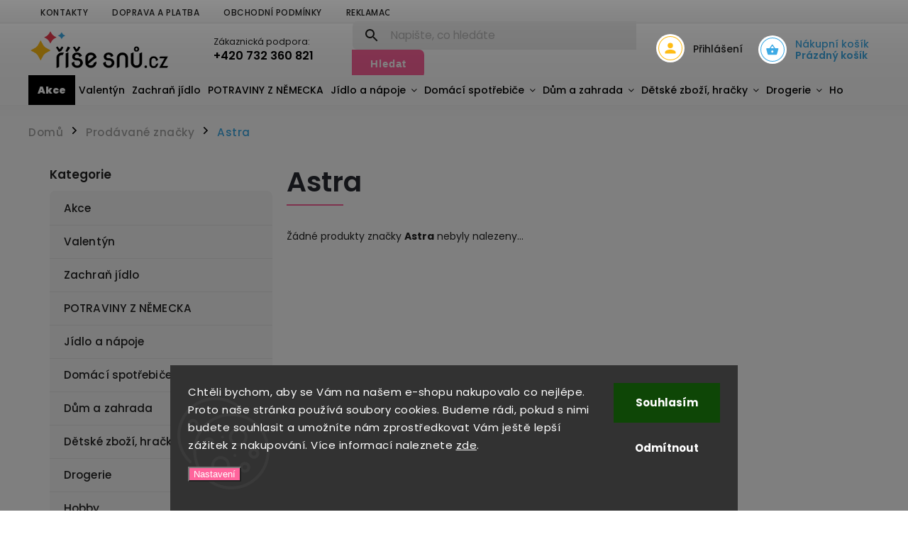

--- FILE ---
content_type: image/svg+xml
request_url: https://www.risesnu.cz/user/documents/upload/design/user.svg
body_size: 185
content:
<svg id="Layer_1" data-name="Layer 1" xmlns="http://www.w3.org/2000/svg" viewBox="0 0 32 32"><defs><style>.cls-1{fill:#ffbc15;}</style></defs><path class="cls-1" d="M16,32A16,16,0,1,1,32,16,16,16,0,0,1,16,32ZM16,1A15,15,0,1,0,31,16,15,15,0,0,0,16,1Z"/><path class="cls-1" d="M16,17.76c-2.37,0-7.12,1.19-7.12,3.53v1.77H23.12V21.29C23.12,19,18.37,17.76,16,17.76ZM16,16a3.53,3.53,0,1,0-3.56-3.53A3.54,3.54,0,0,0,16,16Z"/></svg>

--- FILE ---
content_type: application/javascript; charset=utf-8
request_url: https://cdn.myshoptet.com/usr/api2.dklab.cz/user/documents/_doplnky/zakoupilo/423432/789/423432_datalayer_789.js
body_size: 1589
content:
var dkLabZakoupiloDataLayer = {"configName":"release","options":{"displayType":"products","displayHp":1,"displayCa":1,"displayDe":1,"displayMo":0,"displayMaxVal":0,"displayBorder":0,"transBorder":1,"flagCategory":0,"flagDetail":0,"posCat":"top","posCatMobile":"top","posDetail":"top","posDetailMobile":"top","cs":{"useWidget":1,"dialogText":"Tento t\u00fdden ","before1":"prodad\u00fd","after1":"z\u00e1kazn\u00edk","before24":"prodan\u00e9","after24":"z\u00e1kazn\u00edci","beforeOther":"prodan\u00fdch","afterOther":"z\u00e1kazn\u00edk\u016f","moreThan":""},"defaultLanguage":"cs"},"urls":{},"template":{"samba":{"selectors":{"guidAttribute":"data-micro-identifier","products":"[data-micro-identifier]","category":".image","detail":".type-detail .p-image","detail360":".type-detail .image360","flags":".flags.flags-default","categoryFlagDivWrapper":".image","categoryFlagDivAdd":"append","detailFlagDivWrapper":".p-detail-inner .p-image .p-main-image","detailFlagDivAdd":"after","detailInfoFlags":".p-image .flags.flags-default"},"addCategory":"append","addDetail":"append","categoryFlagsDiv":"<div class=\"flags flags-default\"><\/div>","categoryFlagClass":"flag","detailFlagsDiv":"<div class=\"flags flags-default\"><\/div>","detailFlagClass":"flag"},"disco":{"selectors":{"guidAttribute":"data-micro-identifier","products":"[data-micro-identifier]","category":".image","detail":".type-detail .p-image","detail360":".type-detail .image360","flags":".flags.flags-default","categoryFlagDivWrapper":".image","categoryFlagDivAdd":"append","detailFlagDivWrapper":".p-detail-inner .p-image .p-main-image","detailFlagDivAdd":"after","detailInfoFlags":".p-image .flags.flags-default"},"addCategory":"append","addDetail":"append","categoryFlagsDiv":"<div class=\"flags flags-default\"><\/div>","categoryFlagClass":"flag","detailFlagsDiv":"<div class=\"flags flags-default\"><\/div>","detailFlagClass":"flag"},"step":{"selectors":{"guidAttribute":"data-micro-identifier","products":"[data-micro-identifier]","category":".image","detail":".type-detail .p-image","detail360":".type-detail .image360","flags":".flags.flags-default","categoryFlagDivWrapper":".image","categoryFlagDivAdd":"append","detailFlagDivWrapper":".p-image .p-main-image","detailFlagDivAdd":"after","detailInfoFlags":".p-image .flags.flags-default"},"addCategory":"append","addDetail":"append","categoryFlagsDiv":"<div class=\"flags flags-default\"><\/div>","categoryFlagClass":"flag","detailFlagsDiv":"<div class=\"flags flags-default\"><\/div>","detailFlagClass":"flag"},"classic":{"selectors":{"guidAttribute":"data-micro-identifier","products":"[data-micro-identifier]","category":".image","detail":".type-detail .p-image","detail360":".type-detail .image360","flags":".flags.flags-default","categoryFlagDivWrapper":".image","categoryFlagDivAdd":"append","detailFlagDivWrapper":".p-detail-info","detailFlagDivAdd":"prepend","detailInfoFlags":".p-detail-info .flags.flags-default"},"addCategory":"append","addDetail":"append","categoryFlagsDiv":"<div class=\"flags flags-default\"><\/div>","categoryFlagClass":"flag","detailFlagsDiv":"<div class=\"flags flags-default  flags-inline\"><\/div>","detailFlagClass":"flag"},"waltz":{"selectors":{"guidAttribute":"data-micro-identifier","products":"[data-micro-identifier]","category":".p-image","detail":".type-detail .p-image-wrapper","detail360":".type-detail .image360","flags":".flags","categoryFlagDivWrapper":".p-image","categoryFlagDivAdd":"append","detailFlagDivWrapper":".p-detail-inner .p-image-wrapper","detailFlagDivAdd":"prepend","detailInfoFlags":".p-detail-inner .p-image-wrapper .flags.flags-default"},"addCategory":"append","addDetail":"append","categoryFlagsDiv":"<div class=\"flags flags-default\"><\/div>","categoryFlagClass":"flag","detailFlagsDiv":"<div class=\"flags flags-default\"><\/div>","detailFlagClass":"flag"},"tango":{"selectors":{"guidAttribute":"data-micro-identifier","products":"[data-micro-identifier]","category":".img","detail":".type-detail .p-image","detail360":".type-detail .image360","flags":".flag-wrap","categoryFlagDivWrapper":".img","categoryFlagDivAdd":"after","detailFlagDivWrapper":".p-detail-inner .p-image-wrapper .p-image","detailFlagDivAdd":"prepend","detailInfoFlags":".p-detail-inner .p-image-wrapper .p-image .flag-wrap"},"addCategory":"append","addDetail":"append","categoryFlagsDiv":"<div class=\"flag-wrap\"><\/div>","categoryFlagClass":"flag","detailFlagsDiv":"<div class=\"flag-wrap\"><\/div>","detailFlagClass":"flag"},"techno":{"selectors":{"guidAttribute":"data-micro-identifier","products":"[data-micro-identifier]","category":".image","detail":".type-detail .p-image-wrapper","detail360":".type-detail .image360","flags":".flags.flags-default","categoryFlagDivWrapper":".image","categoryFlagDivAdd":"append","detailFlagDivWrapper":".p-image-wrapper .p-image .p-main-image","detailFlagDivAdd":"after","detailInfoFlags":".p-image-wrapper .p-image .flags.flags-default"},"addCategory":"append","addDetail":"append","categoryFlagsDiv":"<div class=\"flags flags-default\"><\/div>","categoryFlagClass":"flag","detailFlagsDiv":"<div class=\"flags flags-default\"><\/div>","detailFlagClass":"flag"},"soul":{"selectors":{"guidAttribute":"data-micro-identifier","products":"[data-micro-identifier]","category":".pr-list-image","detail":".type-detail #td-product-images","detail360":".type-detail .image360","flags":".pr-list-flag-wrap","categoryFlagDivWrapper":".pr-list-image","categoryFlagDivAdd":"append","detailFlagDivWrapper":".p-detail-inner #product-detail-h1","detailFlagDivAdd":"prepend","detailInfoFlags":".p-detail-inner #product-detail-h1 .product-detail-flag-icons"},"addCategory":"append","addDetail":"append","categoryFlagsDiv":"<span class=\"pr-list-flag-wrap\"><\/span>","categoryFlagClass":"pr-list-flag","detailFlagsDiv":"<div class=\"product-detail-flag-icons clearfix\"><\/div>","detailFlagClass":"pr-list-flag"},"rock":{"selectors":{"guidAttribute":"data-micro-identifier","products":"[data-micro-identifier]","category":".p-image","detail":".type-detail #td-product-images","detail360":".type-detail .image360","flags":".boolean-icons","categoryFlagDivWrapper":".p-image a","categoryFlagDivAdd":"after","detailFlagDivWrapper":".p-detail-inner #product-images .zoom-small-image","detailFlagDivAdd":"prepend","detailInfoFlags":".p-detail-inner #product-images .boolean-icons"},"addCategory":"append","addDetail":"append","categoryFlagsDiv":"<span class=\"boolean-icons\"><\/span>","categoryFlagClass":"bool-icon-single","detailFlagsDiv":"<span class=\"boolean-icons\"><\/span>","detailFlagClass":"bool-icon-single"},"pop":{"selectors":{"guidAttribute":"data-micro-identifier","products":"[data-micro-identifier]","category":".p-image","detail":".type-detail #td-product-images","detail360":".type-detail .image360","flags":".boolean-icons","categoryFlagDivWrapper":".p-image a","categoryFlagDivAdd":"after","detailFlagDivWrapper":"#product-images .zoom-small-image","detailFlagDivAdd":"prepend","detailInfoFlags":"#product-images .boolean-icons"},"addCategory":"append","addDetail":"append","categoryFlagsDiv":"<span class=\"boolean-icons\"><\/span>","categoryFlagClass":"bool-icon-single","detailFlagsDiv":"<span class=\"boolean-icons\"><\/span>","detailFlagClass":"bool-icon-single"},"echo":{"selectors":{"guidAttribute":"content","products":".pr-list-header meta[itemprop='identifier']","closestParent":".columns","category":".pr-list-image","detail":".type-detail .pr-list-image","detail360":".type-detail .image360","flags":".list-inline .pr-list-flag-wrap .list-inline","categoryFlagDivWrapper":".pr-list-flag-wrap","categoryFlagDivAdd":"append","detailFlagDivWrapper":".list-inline.product-header .pr-list-flag-wrap","detailFlagDivAdd":"append","detailInfoFlags":".pr-list-flag-wrap .list-inline"},"addCategory":"append","addDetail":"append","categoryFlagsDiv":"<ul class=\"list-inline\"><\/ul>","categoryFlagClass":".pr-list-flag","detailFlagsDiv":"<ul class=\"list-inline\"><\/ul>","detailFlagClass":"pr-list-flag"}},"prods":{"c748a0da-e5ab-11eb-9516-ecf4bbd76e50":{"p":55,"m":"ks"},"1ad4bbc4-b2a3-11ed-a0a4-bc97e1a7448e":{"p":39,"m":"ks"},"d0a359aa-e5aa-11eb-8d4c-ecf4bbd76e50":{"p":42,"m":"ks"},"8e4474ee-6cb0-11ec-9b74-bc97e1a74491":{"p":56,"m":"ks"},"0094701e-ec10-11ed-b6c3-1a580bd34440":{"p":33,"m":"ks"},"fcb10b92-f703-11ee-9a75-fae22c82b87d":{"p":34,"m":"ks"},"9744cb64-df3a-11ec-be5b-ecf4bbdf609b":{"p":47,"m":"ks"},"cabc5620-2173-11ee-9ced-f24631d4a679":{"p":35,"m":"ks"},"cd15bff4-a155-11ed-a92f-121fa48e15df":{"p":45,"m":"ks"},"8ad0a4b2-6294-11f0-9949-d21613a2077b":{"p":42,"m":"ks"},"effd628e-c0b8-11ec-9c7b-bc97e1a74491":{"p":57,"m":"ks"},"8736546a-c574-11ed-89be-bc97e1a7448e":{"p":34,"m":"ks"},"5108970e-b644-11f0-a8da-46a7eb346db2":{"p":71,"m":"ks"},"c5beb94e-a156-11ed-bc1f-121fa48e15df":{"p":35,"m":"ks"},"804831a0-a152-11ed-b471-ecf4bbdf609b":{"p":60,"m":"ks"},"ab9f680e-a158-11ed-833b-ecf4bbdf609b":{"p":40,"m":"ks"},"670df858-b2a2-11ed-9ab7-ecf4bbdf609b":{"p":38,"m":"ks"},"bb6a12d4-0a39-11ef-92f0-fae22c82b87d":{"p":36,"m":"ks"},"f7692a2a-b29e-11ed-b14d-bc97e1a7448e":{"p":37,"m":"ks"},"6d69d4bc-b2a0-11ed-b283-121fa48e15df":{"p":49,"m":"ks"},"6c2e6142-bcea-11f0-bc60-d21613a2077b":{"p":38,"m":"ks"},"1ba32b22-131c-11f0-8677-5a322b0c1836":{"p":64,"m":"ks"},"110cb4c0-e351-11f0-bcfa-5a322b0c1836":{"p":82,"m":"ks"},"25926b5a-e2b1-11ec-9964-ecf4bbdf609b":{"p":41,"m":"ks"},"c839155c-bcec-11f0-bd13-5a322b0c1836":{"p":45,"m":"ks"},"a0f9c91a-0af9-11ef-bac6-e249bb8c3af4":{"p":30,"m":"ks"},"06c932a6-131b-11f0-b705-46a7eb346db2":{"p":51,"m":"ks"},"a0d8a2fa-f16e-11f0-8aa8-bc2411dbd5ce":{"p":47,"m":"ks"},"05e04e16-c269-11ec-9f6c-bc97e1a74491":{"p":30,"m":"ks"},"f78c2cbc-f7d3-11ed-88d5-1a580bd34440":{"p":30,"m":"ks"},"4e198588-c0b3-11ec-9a86-bc97e1a74491":{"p":37,"m":"ks"},"aae9c990-4cbc-11ed-ac96-bc97e1a7448e":{"p":45,"m":"ks"},"49948660-e1d4-11ec-a87e-ecf4bbdf609b":{"p":34,"m":"ks"}}};